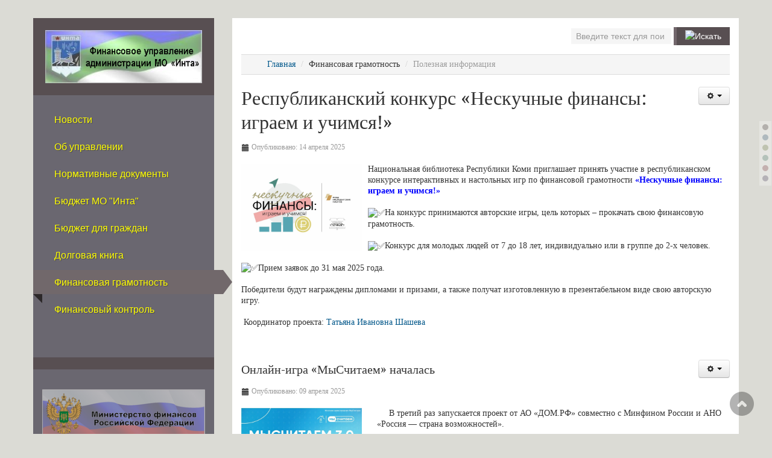

--- FILE ---
content_type: text/html; charset=utf-8
request_url: http://finupr.adminta.ru/index.php/finansovaya-gramotnost/poleznaya-informatsiya?start=25
body_size: 12065
content:
	

<!DOCTYPE html>
<html xmlns="http://www.w3.org/1999/xhtml" xml:lang="ru-ru" lang="ru-ru" dir="ltr">
<head>
    <meta name="viewport" content="width=device-width, initial-scale=1.0">
	
    <base href="http://finupr.adminta.ru/index.php/finansovaya-gramotnost/poleznaya-informatsiya" />
	<meta http-equiv="content-type" content="text/html; charset=utf-8" />
	<meta name="keywords" content="Финансовое управление, бюджет, ассигнования, субсидия, субвенция, муниципальный" />
	<meta name="description" content="Официальный сайт финансового управления администрации МО &quot;Инта&quot;" />
	<meta name="generator" content="Joomla! - Open Source Content Management" />
	<title>Полезная информация</title>
	<link href="/index.php/finansovaya-gramotnost/poleznaya-informatsiya?format=feed&amp;type=rss" rel="alternate" type="application/rss+xml" title="RSS 2.0" />
	<link href="/index.php/finansovaya-gramotnost/poleznaya-informatsiya?format=feed&amp;type=atom" rel="alternate" type="application/atom+xml" title="Atom 1.0" />
	<link href="/templates/it_corporate2/favicon.ico" rel="shortcut icon" type="image/vnd.microsoft.icon" />
	<link href="/media/system/css/modal.css?0f67fa9fe2fbf8c535ba45aa8a0c89b7" rel="stylesheet" type="text/css" />
	<link href="/media/com_attachments/css/attachments_hide.css" rel="stylesheet" type="text/css" />
	<link href="/media/com_attachments/css/attachments_list.css" rel="stylesheet" type="text/css" />
	<link href="http://finupr.adminta.ru/plugins/content/pdf_embed/assets/css/style.css" rel="stylesheet" type="text/css" />
	<link href="/plugins/system/jcemediabox/css/jcemediabox.min.css?0072da39200af2a5f0dbaf1a155242cd" rel="stylesheet" type="text/css" />
	<link href="/media/jui/css/bootstrap.css" rel="stylesheet" type="text/css" />
	<link href="/media/jui/css/bootstrap-responsive.css" rel="stylesheet" type="text/css" />
	<link href="/templates/it_corporate2/css/joomla.css" rel="stylesheet" type="text/css" />
	<link href="/templates/it_corporate2/css/modules.css" rel="stylesheet" type="text/css" />
	<link href="/templates/it_corporate2/css/general.css" rel="stylesheet" type="text/css" />
	<link href="/templates/it_corporate2/css/pages.css" rel="stylesheet" type="text/css" />
	<link href="/templates/it_corporate2/css/responsive.css" rel="stylesheet" type="text/css" />
	<link href="/templates/it_corporate2/html/mod_icemegamenu/css/default_icemegamenu.css" rel="stylesheet" type="text/css" />
	<link href="/templates/it_corporate2/html/mod_icemegamenu/css/default_icemegamenu-reponsive.css" rel="stylesheet" type="text/css" />
	<style type="text/css">
div.mod_search35 input[type="search"]{ width:auto; }
	</style>
	<script type="application/json" class="joomla-script-options new">{"csrf.token":"f89e55588333f878258b5077418a6df9","system.paths":{"root":"","base":""}}</script>
	<script src="/media/system/js/mootools-core.js?0f67fa9fe2fbf8c535ba45aa8a0c89b7" type="text/javascript"></script>
	<script src="/media/system/js/core.js?0f67fa9fe2fbf8c535ba45aa8a0c89b7" type="text/javascript"></script>
	<script src="/media/system/js/mootools-more.js?0f67fa9fe2fbf8c535ba45aa8a0c89b7" type="text/javascript"></script>
	<script src="/media/system/js/modal.js?0f67fa9fe2fbf8c535ba45aa8a0c89b7" type="text/javascript"></script>
	<script src="/media/jui/js/jquery.min.js?0f67fa9fe2fbf8c535ba45aa8a0c89b7" type="text/javascript"></script>
	<script src="/media/jui/js/jquery-migrate.min.js?0f67fa9fe2fbf8c535ba45aa8a0c89b7" type="text/javascript"></script>
	<script src="/media/com_attachments/js/attachments_refresh.js" type="text/javascript"></script>
	<script src="/media/system/js/caption.js?0f67fa9fe2fbf8c535ba45aa8a0c89b7" type="text/javascript"></script>
	<script src="/plugins/system/jcemediabox/js/jcemediabox.min.js?d67233ea942db0e502a9d3ca48545fb9" type="text/javascript"></script>
	<script src="/media/jui/js/bootstrap.min.js?0f67fa9fe2fbf8c535ba45aa8a0c89b7" type="text/javascript"></script>
	<script src="/templates/it_corporate2/js/equal-columns.js" type="text/javascript"></script>
	<!--[if lt IE 9]><script src="/media/system/js/html5fallback.js?0f67fa9fe2fbf8c535ba45aa8a0c89b7" type="text/javascript"></script><![endif]-->
	<script type="text/javascript">

		jQuery(function($) {
			SqueezeBox.initialize({});
			initSqueezeBox();
			$(document).on('subform-row-add', initSqueezeBox);

			function initSqueezeBox(event, container)
			{
				SqueezeBox.assign($(container || document).find('a.modal').get(), {
					parse: 'rel'
				});
			}
		});

		window.jModalClose = function () {
			SqueezeBox.close();
		};

		// Add extra modal close functionality for tinyMCE-based editors
		document.onreadystatechange = function () {
			if (document.readyState == 'interactive' && typeof tinyMCE != 'undefined' && tinyMCE)
			{
				if (typeof window.jModalClose_no_tinyMCE === 'undefined')
				{
					window.jModalClose_no_tinyMCE = typeof(jModalClose) == 'function'  ?  jModalClose  :  false;

					jModalClose = function () {
						if (window.jModalClose_no_tinyMCE) window.jModalClose_no_tinyMCE.apply(this, arguments);
						tinyMCE.activeEditor.windowManager.close();
					};
				}

				if (typeof window.SqueezeBoxClose_no_tinyMCE === 'undefined')
				{
					if (typeof(SqueezeBox) == 'undefined')  SqueezeBox = {};
					window.SqueezeBoxClose_no_tinyMCE = typeof(SqueezeBox.close) == 'function'  ?  SqueezeBox.close  :  false;

					SqueezeBox.close = function () {
						if (window.SqueezeBoxClose_no_tinyMCE)  window.SqueezeBoxClose_no_tinyMCE.apply(this, arguments);
						tinyMCE.activeEditor.windowManager.close();
					};
				}
			}
		};
		jQuery(window).on('load',  function() {
				new JCaption('img.caption');
			});jQuery(function($) {
			 $('.hasTip').each(function() {
				var title = $(this).attr('title');
				if (title) {
					var parts = title.split('::', 2);
					var mtelement = document.id(this);
					mtelement.store('tip:title', parts[0]);
					mtelement.store('tip:text', parts[1]);
				}
			});
			var JTooltips = new Tips($('.hasTip').get(), {"maxTitleChars": 50,"fixed": false});
		});jQuery(document).ready(function(){WfMediabox.init({"base":"\/","theme":"standard","width":"","height":"","lightbox":0,"shadowbox":0,"icons":1,"overlay":1,"overlay_opacity":0,"overlay_color":"","transition_speed":300,"close":2,"scrolling":"fixed","labels":{"close":"Close","next":"Next","previous":"Previous","cancel":"Cancel","numbers":"{{numbers}}","numbers_count":"{{current}} of {{total}}","download":"Download"}});});
    $(document).ready(function(){ 
			
			$(window).scroll(function(){
				if ($(this).scrollTop() > 100) {
					$('.scrollup').fadeIn();
				} else {
					$('.scrollup').fadeOut();
				}
			}); 
			
			$('.scrollup').click(function(){
				$("html, body").animate({ scrollTop: 0 }, 600);
				return false;
			});
 
		});

	</script>

    

      
<style type="text/css" media="screen">

		

</style>

<!-- Google Fonts -->
<link href='http://fonts.googleapis.com/css?family=Droid+Serif' rel='stylesheet' type='text/css'>


<link id="stylesheet" rel="stylesheet" type="text/css" href="/templates/it_corporate2/css/styles/style1.css" />

<!-- Template Styles -->
<link id="stylesheet" rel="stylesheet" type="text/css" href="/templates/it_corporate2/css/styles/style1_responsive.css" />

<!--[if lte IE 8]>
<link rel="stylesheet" type="text/css" href="/templates/it_corporate2/css/ie8.css" />
<![endif]-->

<!--[if lte IE 9]>
<style type="text/css" media="screen">

</style>	
<![endif]-->


<!--[if lt IE 9]>
    <script src="/media/jui/js/html5.js"></script>
<![endif]-->

</head>

<body class="">



<ul id="ice-switcher">  
<li class= "style1"><a href="/templates/it_corporate2/css/styles/style-switcher.php?templatestyle=style1"><span>Style 1</span></a></li>  
<li class= "style2"><a href="/templates/it_corporate2/css/styles/style-switcher.php?templatestyle=style2"><span>Style 2</span></a></li> 
<li class= "style3"><a href="/templates/it_corporate2/css/styles/style-switcher.php?templatestyle=style3"><span>Style 3</span></a></li> 
<li class= "style4"><a href="/templates/it_corporate2/css/styles/style-switcher.php?templatestyle=style4"><span>Style 4</span></a></li> 
<li class= "style5"><a href="/templates/it_corporate2/css/styles/style-switcher.php?templatestyle=style5"><span>Style 5</span></a></li>  
<li class= "style6"><a href="/templates/it_corporate2/css/styles/style-switcher.php?templatestyle=style6"><span>Style 6</span></a></li>  
</ul> 

<div class="container">

            
    <!-- sidebar -->
    <aside id="sidebar" class="columns clearfix">
        
        <div id="logo">	
            <p><a href="/"><img src="http://finupr.adminta.ru/images/b004_new.png" alt="Финансовое управление администрации МО "Инта"" /></a></p>
        </div>
        
        
        
        <div class="sidebar_module sidebar_module_ "><div class="icemegamenu"><div class="ice-megamenu-toggle"><a data-toggle="collapse" data-target=".nav-collapse" href="#">Menu</a></div><div class="nav-collapse icemegamenu collapse"><ul id="icemegamenu" class="meganizr mzr-slide mzr-responsive"><li id="iceMenu_435" class="iceMenuLiLevel_1"><a href="http://finupr.adminta.ru/" class=" iceMenuTitle"><span class="icemega_title icemega_nosubtitle">Новости</span></a></li><li id="iceMenu_551" class="iceMenuLiLevel_1 mzr-drop parent"><a class=" iceMenuTitle"><span class="icemega_title icemega_nosubtitle">Об управлении</span></a><ul class="icesubMenu icemodules sub_level_1" style="width:280px"><li><div style="float:left;width:280px" class="iceCols"><ul><li id="iceMenu_561" class="iceMenuLiLevel_2"><a href="/index.php/ob-upravlenii/obshchaya-informatsiya" class=" iceMenuTitle"><span class="icemega_title icemega_nosubtitle">Общая информация</span></a></li><li id="iceMenu_562" class="iceMenuLiLevel_2"><a href="/index.php/ob-upravlenii/kontaktnaya-informatsiya" class=" iceMenuTitle"><span class="icemega_title icemega_nosubtitle">Контактная информация</span></a></li><li id="iceMenu_563" class="iceMenuLiLevel_2"><a href="/index.php/ob-upravlenii/okhrana-truda" class=" iceMenuTitle"><span class="icemega_title icemega_nosubtitle">Охрана труда</span></a></li><li id="iceMenu_565" class="iceMenuLiLevel_2"><a href="/index.php/ob-upravlenii/informatsionnye-sistemy" class=" iceMenuTitle"><span class="icemega_title icemega_nosubtitle">Информационные системы</span></a></li></ul></div></li></ul></li><li id="iceMenu_552" class="iceMenuLiLevel_1 mzr-drop parent"><a class=" iceMenuTitle"><span class="icemega_title icemega_nosubtitle">Нормативные документы</span></a><ul class="icesubMenu icemodules sub_level_1" style="width:280px"><li><div style="float:left;width:280px" class="iceCols"><ul><li id="iceMenu_566" class="iceMenuLiLevel_2"><a href="/index.php/normativnye-dokumenty/organizatsiya-byudzhetnogo-protsessa" class=" iceMenuTitle"><span class="icemega_title icemega_nosubtitle">Организация бюджетного процесса</span></a></li><li id="iceMenu_567" class="iceMenuLiLevel_2"><a href="/index.php/normativnye-dokumenty/kaznachejskoe-ispolenie" class=" iceMenuTitle"><span class="icemega_title icemega_nosubtitle">Казначейское исполение</span></a></li><li id="iceMenu_623" class="iceMenuLiLevel_2"><a href="/index.php/normativnye-dokumenty/zakupki-po-44-fz" class=" iceMenuTitle"><span class="icemega_title icemega_nosubtitle">Организация закупок</span></a></li></ul></div></li></ul></li><li id="iceMenu_553" class="iceMenuLiLevel_1 mzr-drop parent"><a class=" iceMenuTitle"><span class="icemega_title icemega_nosubtitle">Бюджет МО "Инта"</span></a><ul class="icesubMenu icemodules sub_level_1" style="width:280px"><li><div style="float:left;width:280px" class="iceCols"><ul><li id="iceMenu_570" class="iceMenuLiLevel_2"><a href="/index.php/byudzhet-mogo-inta/proekt-byudzheta" class=" iceMenuTitle"><span class="icemega_title icemega_nosubtitle">Проект бюджета</span></a></li><li id="iceMenu_571" class="iceMenuLiLevel_2"><a href="/index.php/byudzhet-mogo-inta/utrverzhdennyj-byudzhet" class=" iceMenuTitle"><span class="icemega_title icemega_nosubtitle">Утвержденный бюджет</span></a></li><li id="iceMenu_572" class="iceMenuLiLevel_2"><a href="/index.php/byudzhet-mogo-inta/ispolnenie-byudzheta" class=" iceMenuTitle"><span class="icemega_title icemega_nosubtitle">Исполнение бюджета</span></a></li><li id="iceMenu_573" class="iceMenuLiLevel_2"><a href="/index.php/byudzhet-mogo-inta/godovoj-otchet-ob-ispolnenii-byudzheta" class=" iceMenuTitle"><span class="icemega_title icemega_nosubtitle">Годовой отчет об исполнении бюджета</span></a></li><li id="iceMenu_574" class="iceMenuLiLevel_2"><a href="/index.php/byudzhet-mogo-inta/reestr-raskhodnykh-obyazatelstv" class=" iceMenuTitle"><span class="icemega_title icemega_nosubtitle">Реестр расходных обязательств</span></a></li><li id="iceMenu_599" class="iceMenuLiLevel_2"><a href="/index.php/byudzhet-mogo-inta/ozdorovlenie-munitsipalnykh-finansov-optimizatsiya-raskhodov" class=" iceMenuTitle"><span class="icemega_title icemega_nosubtitle">Оздоровление муниципальных финансов (оптимизация расходов)</span></a></li><li id="iceMenu_600" class="iceMenuLiLevel_2"><a href="/index.php/byudzhet-mogo-inta/monitoring-kachestva-finansovogo-menedzhmenta" class=" iceMenuTitle"><span class="icemega_title icemega_nosubtitle">Мониторинг качества финансового менеджмента</span></a></li></ul></div></li></ul></li><li id="iceMenu_569" class="iceMenuLiLevel_1 mzr-drop parent"><a class=" iceMenuTitle"><span class="icemega_title icemega_nosubtitle">Бюджет для граждан</span></a><ul class="icesubMenu icemodules sub_level_1" style="width:280px"><li><div style="float:left;width:280px" class="iceCols"><ul><li id="iceMenu_624" class="iceMenuLiLevel_2"><a href="/index.php/byudzhet-dlya-grazhdan/byudzhet-dlya-grazhdan-na-osnove-proekta-byudzheta" class=" iceMenuTitle"><span class="icemega_title icemega_nosubtitle">На основе проекта бюджета</span></a></li><li id="iceMenu_625" class="iceMenuLiLevel_2"><a href="/index.php/byudzhet-dlya-grazhdan/na-osnove-resheniya-soveta-o-byudzhete" class=" iceMenuTitle"><span class="icemega_title icemega_nosubtitle">На основе Решения Совета о бюджете</span></a></li><li id="iceMenu_643" class="iceMenuLiLevel_2"><a href="/index.php/byudzhet-dlya-grazhdan/na-osnove-proekta-otcheta-ob-ispolnenii-byudzheta" class=" iceMenuTitle"><span class="icemega_title icemega_nosubtitle">На основе проекта отчета об исполнении бюджета</span></a></li><li id="iceMenu_626" class="iceMenuLiLevel_2"><a href="/index.php/byudzhet-dlya-grazhdan/na-osnove-otcheta-ob-ispolnenii-byudzheta" class=" iceMenuTitle"><span class="icemega_title icemega_nosubtitle">На основе отчета об исполнении бюджета</span></a></li><li id="iceMenu_627" class="iceMenuLiLevel_2"><a href="/index.php/byudzhet-dlya-grazhdan/dopolnitelnye-svedeniya" class=" iceMenuTitle"><span class="icemega_title icemega_nosubtitle">Дополнительные сведения</span></a></li></ul></div></li></ul></li><li id="iceMenu_555" class="iceMenuLiLevel_1"><a href="/index.php/dolgovaya-kniga" class=" iceMenuTitle"><span class="icemega_title icemega_nosubtitle">Долговая книга</span></a></li><li id="iceMenu_556" class="iceMenuLiLevel_1 mzr-drop parent active"><a class="icemega_active iceMenuTitle"><span class="icemega_title icemega_nosubtitle">Финансовая грамотность</span></a><ul class="icesubMenu icemodules sub_level_1" style="width:280px"><li><div style="float:left;width:280px" class="iceCols"><ul><li id="iceMenu_636" class="iceMenuLiLevel_2"><a href="/index.php/finansovaya-gramotnost/normativnye-dokumenty" class=" iceMenuTitle"><span class="icemega_title icemega_nosubtitle">Нормативные документы</span></a></li><li id="iceMenu_578" class="iceMenuLiLevel_2"><a href="/index.php/finansovaya-gramotnost/obzor-deyatelnosti" class=" iceMenuTitle"><span class="icemega_title icemega_nosubtitle">Обзор деятельности</span></a></li><li id="iceMenu_577" class="iceMenuLiLevel_2 active"><a href="/index.php/finansovaya-gramotnost/poleznaya-informatsiya" class=" iceMenuTitle"><span class="icemega_title icemega_nosubtitle">Полезная информация</span></a></li></ul></div></li></ul></li><li id="iceMenu_554" class="iceMenuLiLevel_1 mzr-drop parent"><a class=" iceMenuTitle"><span class="icemega_title icemega_nosubtitle">Финансовый контроль</span></a><ul class="icesubMenu icemodules sub_level_1" style="width:280px"><li><div style="float:left;width:280px" class="iceCols"><ul><li id="iceMenu_568" class="iceMenuLiLevel_2"><a href="/index.php/munitsipalnyj-finansovyj-kontrol/finansovyj-kontrol" class=" iceMenuTitle"><span class="icemega_title icemega_nosubtitle">Нормативные документы</span></a></li><li id="iceMenu_575" class="iceMenuLiLevel_2"><a href="/index.php/munitsipalnyj-finansovyj-kontrol/plan-kontrolno-revizionnoj-raboty" class=" iceMenuTitle"><span class="icemega_title icemega_nosubtitle">План контрольно-ревизионной работы </span></a></li><li id="iceMenu_576" class="iceMenuLiLevel_2"><a href="/index.php/munitsipalnyj-finansovyj-kontrol/informatsiya-po-provedennym-reviziyam-i-proverkam" class=" iceMenuTitle"><span class="icemega_title icemega_nosubtitle">Информация по проведенным ревизиям и проверкам</span></a></li></ul></div></li></ul></li></ul></div></div></div><div class="sidebar_module sidebar_module_ ">

<div class="custom"  >
	<p>&nbsp;<a href="http://minfin.ru" target="_blank" rel="noopener"><img src="/images/banners/b001.png" alt="b001" /></a></p>
<p><a href="http://www.roskazna.ru/" target="_blank" rel="noopener"><img src="/images/banners/b002.png" alt="b002" /></a></p>
<p><a href="http://minfin.rkomi.ru/" target="_blank" rel="noopener"><img src="/images/banners/m001.png" alt="m001" /></a></p>
<p><a href="http://komi.roskazna.ru/" target="_blank" rel="noopener"><img src="/images/banners/k002.png" alt="k002" /></a></p>
<p><a href="https://xn--80afmshcb2bdox6g.xn--p1ai/" target="_blank" rel="noopener"><img src="/images/banners/HochuMoguZnayu.png" alt="HochuMoguZnayu" width="300" height="128" /></a></p>
<p>&nbsp;<a href="https://fincult.info/" target="_blank" rel="noopener"><img style="border: 1px solid #000000;" src="/images/banners/finkultura.jpg" alt="finkultura" width="300" height="111" /></a></p>
<p><a href="https://xn--80apaohbc3aw9e.xn--p1ai/" target="_blank" rel="noopener"><img style="border: 1px solid #000000;" src="/images/banners/moifinansy.jpg" alt="moifinansy" width="300" height="111" /></a></p>
<p><a href="https://xn--80apaohbc3aw9e.xn--p1ai/project/stop-moshennik/" target="_blank" rel="noopener"><img style="float: left;" src="/images/banners/1280x720-28.png" alt="1280x720 28" width="300" height="169" /></a></p></div>
</div><div class="sidebar_module sidebar_module_style2 "><h3 class="sidebar_module_heading">Кто на сайте </h3>
			<p>Сейчас на сайте 79&#160;гостей и нет пользователей</p>

</div>
            
    </aside><!-- sidebar -->
    
    
    <!-- content -->
    <section id="content" class="columns">
    
    	<div class="inside">
        
			            <div id="search">
            <div class="search mod_search35">
	<form action="/index.php/finansovaya-gramotnost/poleznaya-informatsiya" method="post" class="form-inline" role="search">
		<label for="mod-search-searchword35" class="element-invisible">Искать...</label> <input name="searchword" id="mod-search-searchword35" maxlength="200"  class="inputbox search-query input-medium" type="search" size="50" placeholder="Введите текст для поиска..." /> <input type="image" alt="Искать" class="button" src="/" onclick="this.form.searchword.focus();"/>		<input type="hidden" name="task" value="search" />
		<input type="hidden" name="option" value="com_search" />
		<input type="hidden" name="Itemid" value="577" />
	</form>
</div>

            </div>
                        
                    	
            <div aria-label="Breadcrumbs" role="navigation">
	<ul itemscope itemtype="https://schema.org/BreadcrumbList" class="breadcrumb">
					<li class="active">
				<span class="divider icon-location"></span>
			</li>
		
						<li itemprop="itemListElement" itemscope itemtype="https://schema.org/ListItem">
											<a itemprop="item" href="/index.php" class="pathway"><span itemprop="name">Главная</span></a>
					
											<span class="divider">
							/						</span>
										<meta itemprop="position" content="1">
				</li>
							<li itemprop="itemListElement" itemscope itemtype="https://schema.org/ListItem">
											<span itemprop="name">
							Финансовая грамотность						</span>
					
											<span class="divider">
							/						</span>
										<meta itemprop="position" content="2">
				</li>
							<li itemprop="itemListElement" itemscope itemtype="https://schema.org/ListItem" class="active">
					<span itemprop="name">
						Полезная информация					</span>
					<meta itemprop="position" content="3">
				</li>
				</ul>
</div>

        
			            
                        
                        
                         
                        
            <div id="system-message-container">
	</div>

            <div class="blog">
						<div class="items-leading">
				<div class="leading leading-0">
			
		<div class="btn-group pull-right"> <a class="btn dropdown-toggle" data-toggle="dropdown" href="#"> <i class="icon-cog"></i> <span class="caret"></span> </a>
		<ul class="dropdown-menu">
						<li class="print-icon"> <a href="/index.php/finansovaya-gramotnost/poleznaya-informatsiya/815-respublikanskij-konkurs-neskuchnye-finansy-igraem-i-uchimsya?tmpl=component&amp;print=1&amp;layout=default" title="Распечатать материал < Республиканский конкурс «Нескучные финансы: играем и учимся!» >" onclick="window.open(this.href,'win2','status=no,toolbar=no,scrollbars=yes,titlebar=no,menubar=no,resizable=yes,width=640,height=480,directories=no,location=no'); return false;" rel="nofollow">			<span class="icon-print" aria-hidden="true"></span>
		Печать	</a> </li>
									<li class="email-icon"> <a href="/index.php/component/mailto/?tmpl=component&amp;template=it_corporate2&amp;link=3bf8fb391746a845c4795fe587d54335fef8f050" title="Отправить ссылку другу" onclick="window.open(this.href,'win2','width=400,height=450,menubar=yes,resizable=yes'); return false;" rel="nofollow">			<span class="icon-envelope" aria-hidden="true"></span>
		E-mail	</a> </li>
								</ul>
	</div>
			<div class="page-header">
				<h2>
						Республиканский конкурс «Нескучные финансы: играем и учимся!»					</h2>
				
		
	</div>
	
					<div class="article-info muted">
			<dl class="article-info">
			<dt class="article-info-term">Информация о материале</dt>

			   
			
						
							<dd>
					<div class="published">
						<i class="icon-calendar"></i> Опубликовано: 14 апреля 2025					</div>
				</dd>
			
											
										</dl>
		</div>
	
			
		<div class="wall_text">
<div id="wpt-180341577_6381" class="wall_post_cont _wall_post_cont">
<div class="PostContentContainer__root PostContentContainer">
<div class="vkui__root">
<div class="PostContentContainer__contentContainer--5A38V">
<div class="vkuiDiv__host vkuiRootComponent__host">
<div class="vkuiDiv__host vkuiRootComponent__host">
<div class="vkitShowMoreText__root--LV9sx vkitShowMoreText__rootInline--X9LTw vkitShowMoreText__rootExpanded--ZnfKR vkitShowMoreText__rootHasAfter--Tqj5Z" data-testid="showmoretext">
<div class="vkitTextClamp__root--23kcq vkuiInternalShowMoreTextTextClamp vkitShowMoreText__in--U3wEn" data-testid="showmoretext-in-expanded">
<div class="vkitShowMoreText__text--ULCyL"><img style="margin-right: 10px; float: left;" src="/images/images/neckuchiefinansi.jpg" alt="neckuchiefinansi" width="200" height="145" />Национальная библиотека Республики Коми приглашает принять участие в республиканском конкурсе интерактивных и настольных игр по финансовой грамотности <span style="color: #0000ff;"><strong><a style="color: #0000ff;" href="https://vk.com/wall-154627194_1555" target="_blank" rel="noopener">«Нескучные финансы: играем и учимся!»</a></strong></span>
<div class="vkitPostText__zeroWidth--eceMu vkitSpacing__root--0aTQA">&nbsp;</div>
<img class="emoji" src="https://vk.com/emoji/e/e29c85.png" alt="✅" />На конкурс принимаются авторские игры, цель которых – прокачать свою финансовую грамотность.
<div class="vkitPostText__zeroWidth--eceMu vkitSpacing__root--0aTQA">&nbsp;</div>
<img class="emoji" src="https://vk.com/emoji/e/e29c85.png" alt="✅" />Конкурс для молодых людей от 7 до 18 лет, индивидуально или в группе до 2-х человек.
<div class="vkitPostText__zeroWidth--eceMu vkitSpacing__root--0aTQA">&nbsp;</div>
<img class="emoji" src="https://vk.com/emoji/e/e29c85.png" alt="✅" />Прием заявок до 31 мая 2025 года.
<div class="vkitPostText__zeroWidth--eceMu vkitSpacing__root--0aTQA">&nbsp;</div>
Победители будут награждены дипломами и призами, а также получат изготовленную в презентабельном виде свою авторскую игру.
<div class="vkitPostText__zeroWidth--eceMu vkitSpacing__root--0aTQA">&nbsp;</div>
&nbsp;Координатор проекта: <a class="vkitLink__link--WXYoI vkitLink__withIconInChildren--MOP1u vkuiInternalTappable vkuiLink__host vkuiLink__withUnderline vkuiTappable__host vkuiTappable__hasPointerNone vkuiClickable__host vkuiClickable__realClickable vkuistyles__-focus-visible vkuiRootComponent__host" href="https://vk.com/id95501649" target="_blank" rel="noopener" data-testid="post-text-mention">Татьяна Ивановна Шашева</a></div>
</div>
</div>
<div class="vkitSpacing__root--0aTQA">&nbsp;</div>
</div>
<div class="vkuiDiv__host vkuiRootComponent__host">&nbsp;</div>
</div>
</div>
</div>
</div>
</div>
</div> <div class="attachmentsContainer">

<div class="attachmentsList" id="attachmentsList_com_content_article_815"></div>

</div>
	
	
		</div>
		<div class="clearfix"></div>
					</div><!-- end items-leading -->
	<div class="clearfix"></div>
							<div class="items-row cols-1 row-0 row-fluid">
					<div class="span12">
				<div class="item column-1">
					
		<div class="btn-group pull-right"> <a class="btn dropdown-toggle" data-toggle="dropdown" href="#"> <i class="icon-cog"></i> <span class="caret"></span> </a>
		<ul class="dropdown-menu">
						<li class="print-icon"> <a href="/index.php/finansovaya-gramotnost/poleznaya-informatsiya/814-onlajn-igra-myschitaem-nachalas?tmpl=component&amp;print=1&amp;layout=default" title="Распечатать материал < Онлайн-игра «МыСчитаем» началась >" onclick="window.open(this.href,'win2','status=no,toolbar=no,scrollbars=yes,titlebar=no,menubar=no,resizable=yes,width=640,height=480,directories=no,location=no'); return false;" rel="nofollow">			<span class="icon-print" aria-hidden="true"></span>
		Печать	</a> </li>
									<li class="email-icon"> <a href="/index.php/component/mailto/?tmpl=component&amp;template=it_corporate2&amp;link=013442b9368648940593ac0496c5c8c94976ac5d" title="Отправить ссылку другу" onclick="window.open(this.href,'win2','width=400,height=450,menubar=yes,resizable=yes'); return false;" rel="nofollow">			<span class="icon-envelope" aria-hidden="true"></span>
		E-mail	</a> </li>
								</ul>
	</div>
			<div class="page-header">
				<h2>
						Онлайн-игра «МыСчитаем» началась					</h2>
				
		
	</div>
	
					<div class="article-info muted">
			<dl class="article-info">
			<dt class="article-info-term">Информация о материале</dt>

			   
			
						
							<dd>
					<div class="published">
						<i class="icon-calendar"></i> Опубликовано: 09 апреля 2025					</div>
				</dd>
			
											
										</dl>
		</div>
	
			
		<p><img style="margin-right: 10px; float: left;" src="/images/images/mischitaem_start.jpg" alt="mischitaem start" width="200" height="200" />&nbsp;&nbsp;&nbsp;&nbsp; В третий раз запускается проект от АО «ДОМ.РФ» совместно с Минфином России и АНО «Россия — страна возможностей».<br /> <br />&nbsp;&nbsp;&nbsp;&nbsp; В течение 2025 года пройдет три сезона онлайн-игры. <br /> <br />&nbsp; &nbsp;&nbsp; Первый сезон уже начался и продлится до 4 мая. <br />&nbsp;&nbsp;&nbsp;&nbsp; В апреле игроки разберут, как достичь финансовой цели, и познакомятся с главными финансовыми инструментами и понятиями. <br /> <br />Второй сезон пройдет в августе, а третий – в октябре. В любой момент можно присоединиться к игре. <br /> <br />Длительность одного сезона – месяц. Игра открыта для прохождения до 30 ноября 2025 года. <br /> <br />Участников онлайн-игры ждут: <br /> <br />Сертификаты на покупку техники 💻 <br />Сертификаты на маркетплейсы 🛍 <br />Призы от партнеров и организаторов 🤝 <br />А главного победителя ждет невероятный приз — ЧАСТНЫЙ ДОМ в собственность! 🏡 <br /> <br />Переходите в приложение <span style="color: #0000ff;"><strong><a style="color: #0000ff;" href="https://vk.com/app51845088" target="_blank" rel="noopener">«МыСчитаем»</a></strong></span>, вас уже ждет вводный урок и тест по финансовой грамотности✅</p> <div class="attachmentsContainer">

<div class="attachmentsList" id="attachmentsList_com_content_article_814"></div>

</div>
	
	
				</div><!-- end item -->
							</div><!-- end spann -->
						
		</div><!-- end row -->
							<div class="items-row cols-1 row-1 row-fluid">
					<div class="span12">
				<div class="item column-1">
					
		<div class="btn-group pull-right"> <a class="btn dropdown-toggle" data-toggle="dropdown" href="#"> <i class="icon-cog"></i> <span class="caret"></span> </a>
		<ul class="dropdown-menu">
						<li class="print-icon"> <a href="/index.php/finansovaya-gramotnost/poleznaya-informatsiya/811-monetnaya-nedelya-v-komi-vremya-razbit-kopilki?tmpl=component&amp;print=1&amp;layout=default" title="Распечатать материал < Монетная неделя в Коми — время разбить копилки >" onclick="window.open(this.href,'win2','status=no,toolbar=no,scrollbars=yes,titlebar=no,menubar=no,resizable=yes,width=640,height=480,directories=no,location=no'); return false;" rel="nofollow">			<span class="icon-print" aria-hidden="true"></span>
		Печать	</a> </li>
									<li class="email-icon"> <a href="/index.php/component/mailto/?tmpl=component&amp;template=it_corporate2&amp;link=4c34475f5ad638af70cdff8e5e4dd031879cb3ef" title="Отправить ссылку другу" onclick="window.open(this.href,'win2','width=400,height=450,menubar=yes,resizable=yes'); return false;" rel="nofollow">			<span class="icon-envelope" aria-hidden="true"></span>
		E-mail	</a> </li>
								</ul>
	</div>
			<div class="page-header">
				<h2>
						Монетная неделя в Коми — время разбить копилки					</h2>
				
		
	</div>
	
					<div class="article-info muted">
			<dl class="article-info">
			<dt class="article-info-term">Информация о материале</dt>

			   
			
						
							<dd>
					<div class="published">
						<i class="icon-calendar"></i> Опубликовано: 07 апреля 2025					</div>
				</dd>
			
											
										</dl>
		</div>
	
			
		<p><img style="margin-right: 10px; float: left;" src="/images/images/monetnaja_nedelja.jpg" alt="monetnaja nedelja" width="200" height="200" />С 7 по 19 апреля несите скопившуюся мелочь в банки и сетевые магазины. <br /> <br />- Обменяйте монеты на купюры или зачислите на счет — без комиссии! <br />- Принимаются все монеты с 1997 года. <br />- Новинка: обменять монеты на банкноты можно не только в банках, но и в сетевых магазинах. <br /> <br />Полный список точек приема — на монетнаянеделя.рф <br /> <br />&nbsp;&nbsp;&nbsp;&nbsp; Как подготовиться? <br />1. Рассортируйте монеты по номиналам (так быстрее пройдет обмен). <br />2. В банк возьмите паспорт (надо будет заполнить заявление). <br />3. Изучите условия акции в выбранной точке. <br /> <br />☝🏻 Почему это важно? <br />Монеты в копилках не работают ни на вас, ни на экономику. Каждая сданная копейка экономит бюджет на чеканку новых и обеспечивает бизнес необходимой разменной монетой. <br /> <br />Осенью 2024 года в «Монетную неделю» жители Коми собрали 285 тысяч монет — давайте побьем рекорд! <br /> <br />P.S. Проверьте карманы зимних курток — вдруг там завалялась пара сотен в монетах?</p>
<p><em>Информация Пресс-службы Отделения Банка России по Республике Коми</em></p> <div class="attachmentsContainer">

<div class="attachmentsList" id="attachmentsList_com_content_article_811"></div>

</div>
	
	
				</div><!-- end item -->
							</div><!-- end spann -->
						
		</div><!-- end row -->
							<div class="items-row cols-1 row-2 row-fluid">
					<div class="span12">
				<div class="item column-1">
					
		<div class="btn-group pull-right"> <a class="btn dropdown-toggle" data-toggle="dropdown" href="#"> <i class="icon-cog"></i> <span class="caret"></span> </a>
		<ul class="dropdown-menu">
						<li class="print-icon"> <a href="/index.php/finansovaya-gramotnost/poleznaya-informatsiya/810-zhiteli-respubliki-smogut-stat-uchastnikami-novogo-sezona-ezhegodnoj-onlajn-igry-po-fingramotnosti-my-schitaem?tmpl=component&amp;print=1&amp;layout=default" title="Распечатать материал < Жители республики смогут стать участниками нового сезона ежегодной онлайн-игры по финграмотности «Мы считаем» >" onclick="window.open(this.href,'win2','status=no,toolbar=no,scrollbars=yes,titlebar=no,menubar=no,resizable=yes,width=640,height=480,directories=no,location=no'); return false;" rel="nofollow">			<span class="icon-print" aria-hidden="true"></span>
		Печать	</a> </li>
									<li class="email-icon"> <a href="/index.php/component/mailto/?tmpl=component&amp;template=it_corporate2&amp;link=098af18e4b30830710290083334114743455fe92" title="Отправить ссылку другу" onclick="window.open(this.href,'win2','width=400,height=450,menubar=yes,resizable=yes'); return false;" rel="nofollow">			<span class="icon-envelope" aria-hidden="true"></span>
		E-mail	</a> </li>
								</ul>
	</div>
			<div class="page-header">
				<h2>
						Жители республики смогут стать участниками нового сезона ежегодной онлайн-игры по финграмотности «Мы считаем»					</h2>
				
		
	</div>
	
					<div class="article-info muted">
			<dl class="article-info">
			<dt class="article-info-term">Информация о материале</dt>

			   
			
						
							<dd>
					<div class="published">
						<i class="icon-calendar"></i> Опубликовано: 07 апреля 2025					</div>
				</dd>
			
											
										</dl>
		</div>
	
			
		<p><img style="margin-right: 10px; float: left;" src="/images/images/mischitaem.jpg" alt="mischitaem" width="200" height="200" />&nbsp;&nbsp;&nbsp;&nbsp; В течение года пройдут три этапа ежегодной онлайн-игры по финграмотности «Мы считаем», каждый из которых посвящён отдельному блоку знаний, необходимых для повышения финансовой грамотности. Главный приз для победителя — частный дом в собственность. Ожидается, что в проекте примут участие свыше 200 тысяч человек. Обновлённую версию проекта «Мы Считаем» запустили Минфин России, ДОМ.РФ и проект «Другое Дело» президентской платформы «Россия — страна возможностей».</p>
<p>&nbsp;&nbsp;&nbsp;&nbsp; Как сообщают организаторы, в этом году с игроками будут работать эксперты из разных сфер — финансов, психологии, недвижимости и инвестиций. Они будут вести дополнительные уроки и давать бонусные материалы — чек-листы, шаблоны и инструкции, которые можно будет получить по итогам прохождения каждого модуля.</p>
<p>&nbsp;&nbsp;&nbsp;&nbsp; Помимо постановки и достижения финансовых целей, участники первого сезона освоят создание финансового плана, формирование накоплений, управление доходной и расходной частями бюджета, поиск дополнительных источников дохода и защиту от мошенничества. Каждый сезон включает три-четыре обучающих модуля с уроками, заданиями и тестами. Материалы доступны как во время игры, так и после её завершения.</p>
<p>Присоединиться к игре можно, перейдя <a href="https://спроси.дом.рф/мысчитаем3.0/?utm_source=vkontakte&amp;clckid=34e648a7" target="_blank" rel="noopener"><span style="color: #0000ff;"><strong>по ссылке</strong></span></a>. <br /> <br /><br /></p> <div class="attachmentsContainer">

<div class="attachmentsList" id="attachmentsList_com_content_article_810"></div>

</div>
	
	
				</div><!-- end item -->
							</div><!-- end spann -->
						
		</div><!-- end row -->
							<div class="items-row cols-1 row-3 row-fluid">
					<div class="span12">
				<div class="item column-1">
					
		<div class="btn-group pull-right"> <a class="btn dropdown-toggle" data-toggle="dropdown" href="#"> <i class="icon-cog"></i> <span class="caret"></span> </a>
		<ul class="dropdown-menu">
						<li class="print-icon"> <a href="/index.php/finansovaya-gramotnost/poleznaya-informatsiya/809-priglashaem-prinyat-uchastie-v-4-etape-vserossijskoj-prosvetitelskoj-estafete-moi-finansy?tmpl=component&amp;print=1&amp;layout=default" title="Распечатать материал < Приглашаем принять участие в 4 этапе Всероссийской просветительской эстафеты «Мои  финансы» >" onclick="window.open(this.href,'win2','status=no,toolbar=no,scrollbars=yes,titlebar=no,menubar=no,resizable=yes,width=640,height=480,directories=no,location=no'); return false;" rel="nofollow">			<span class="icon-print" aria-hidden="true"></span>
		Печать	</a> </li>
									<li class="email-icon"> <a href="/index.php/component/mailto/?tmpl=component&amp;template=it_corporate2&amp;link=6d8404572ca6413f8cc8ab03c9d9c91ce3e5abc3" title="Отправить ссылку другу" onclick="window.open(this.href,'win2','width=400,height=450,menubar=yes,resizable=yes'); return false;" rel="nofollow">			<span class="icon-envelope" aria-hidden="true"></span>
		E-mail	</a> </li>
								</ul>
	</div>
			<div class="page-header">
				<h2>
						Приглашаем принять участие в 4 этапе Всероссийской просветительской эстафеты «Мои  финансы»					</h2>
				
		
	</div>
	
					<div class="article-info muted">
			<dl class="article-info">
			<dt class="article-info-term">Информация о материале</dt>

			   
			
						
							<dd>
					<div class="published">
						<i class="icon-calendar"></i> Опубликовано: 02 апреля 2025					</div>
				</dd>
			
											
										</dl>
		</div>
	
			
		<p><img style="margin-right: 10px; float: left;" src="/images/images/moi_finansi.jpg" alt="moi finansi" width="200" height="113" />Министерство финансов Республики Коми сообщает о проведении с 6 марта по 15 мая 2025 года четвертого этапа Всероссийской просветительской эстафеты «Мои &nbsp;финансы».</p>
<p>Всероссийские просветительские эстафеты «Мои &nbsp;финансы» впервые были проведены в 2024 году. С апреля по декабрь 2024 года по всей стране было проведено 151&nbsp;880 мероприятий. Главная цель этой акции - &nbsp;расширить охват населения информационно-просветительскими мероприятиями под эгидой ведомственного проекта Минфина России «Новая финансовая культура (МоиФинансы: просто о сложном)» с акцентом на взрослых граждан.</p>
<p>Четвертый этап «Сберегай и умножай» направлен на школьников, студентов, взрослое экономически активное население, пенсионеров и предпенсионеров.</p>
<p>Тематическое наполнение этапа сформулировано так, чтобы участники познакомились с безопасными инструментами для формирования долгосрочных накоплений.</p>
<p>IV этап «Сберегай и умножай» 06 марта – 23 мая 2025 года.</p>
<p>Подробнее об этапе можно ознакомиться на сайте <strong><span style="color: #0000ff;"><a style="color: #0000ff;" href="https://моифинансы.рф/estafeta/sberegaj-i-priumnozhaj/" target="_blank" rel="noopener">Мои финансы.рф</a></span></strong></p>
<p>Участвуйте в эстафете «Мои финансы!».</p> <div class="attachmentsContainer">

<div class="attachmentsList" id="attachmentsList_com_content_article_809"></div>

</div>
	
	
				</div><!-- end item -->
							</div><!-- end spann -->
						
		</div><!-- end row -->
						
		<div class="items-more">
	
<ol class="nav nav-tabs nav-stacked">
			<li>
			<a href="/index.php/finansovaya-gramotnost/poleznaya-informatsiya/807-denezhnye-prizy-dlya-finansistov-respubliki">
				Денежные призы для финансистов республики</a>
		</li>
			<li>
			<a href="/index.php/finansovaya-gramotnost/poleznaya-informatsiya/799-konkurs-volontery-finansovogo-prosveshcheniya-dlya-starsheklassnikov">
				Конкурс «Волонтеры финансового просвещения» для старшеклассников</a>
		</li>
			<li>
			<a href="/index.php/finansovaya-gramotnost/poleznaya-informatsiya/798-regionalnyj-tsentr-povysheniya-finansovoj-gramotnosti-respubliki-komi-priglashaet-prinyat-uchastie-v-seminarakh">
				Региональный центр повышения финансовой грамотности Республики Коми приглашает принять участие в семинарах</a>
		</li>
			<li>
			<a href="/index.php/finansovaya-gramotnost/poleznaya-informatsiya/795-startovali-onlajn-uroki-po-fingramotnosti-dlya-shkolnikov">
				Стартовали онлайн-уроки по финграмотности для школьников</a>
		</li>
	</ol>
	</div>
				<div class="pagination">
				<p class="counter pull-right"> Страница 6 из 39 </p>
				<ul class="pagination-list"><li><a title="В начало" href="/index.php/finansovaya-gramotnost/poleznaya-informatsiya" class="pagenav">В начало</a><li><li><a title="Назад" href="/index.php/finansovaya-gramotnost/poleznaya-informatsiya?start=20" class="pagenav">Назад</a><li><li><a title="1" href="/index.php/finansovaya-gramotnost/poleznaya-informatsiya" class="pagenav">1</a><li><li><a title="2" href="/index.php/finansovaya-gramotnost/poleznaya-informatsiya?start=5" class="pagenav">2</a><li><li><a title="3" href="/index.php/finansovaya-gramotnost/poleznaya-informatsiya?start=10" class="pagenav">3</a><li><li><a title="4" href="/index.php/finansovaya-gramotnost/poleznaya-informatsiya?start=15" class="pagenav">...</a><li><li><a title="5" href="/index.php/finansovaya-gramotnost/poleznaya-informatsiya?start=20" class="pagenav">5</a><li><li class="active"><a>6</a></li><li><a title="7" href="/index.php/finansovaya-gramotnost/poleznaya-informatsiya?start=30" class="pagenav">7</a><li><li><a title="8" href="/index.php/finansovaya-gramotnost/poleznaya-informatsiya?start=35" class="pagenav">8</a><li><li><a title="9" href="/index.php/finansovaya-gramotnost/poleznaya-informatsiya?start=40" class="pagenav">9</a><li><li><a title="10" href="/index.php/finansovaya-gramotnost/poleznaya-informatsiya?start=45" class="pagenav">...</a><li><li><a title="Вперед" href="/index.php/finansovaya-gramotnost/poleznaya-informatsiya?start=30" class="pagenav">Вперед</a><li><li><a title="В конец" href="/index.php/finansovaya-gramotnost/poleznaya-informatsiya?start=190" class="pagenav">В конец</a><li></ul> </div>
	</div>
            
            
       </div>
       
   </section><!-- /content -->

</div>





<!-- footer -->
<footer id="footer">
    
	<div class="container">
    
		 
        
         <!-- copyright -->    
        <div id="copyright_area" class="clearfix">
            
             
            
            <p id="copyright">&copy; 2026 Финансовое управление администрации МО "Инта" </p>
            
             
            
            
             
                
        
        </div><!-- copyright --> 
    
             
	</div>
       
    
</footer><!-- footer -->  


	    	<a href="#" class="scrollup" style="display: inline; ">Scroll</a>
        
  
 
<script type="text/javascript">  

jQuery.fn.styleSwitcher = function(){
	$(this).click(function(){
		loadStyleSheet(this);
		return false;
	});
	function loadStyleSheet(obj) {
		$('body').append('<div id="overlay" />');
		$('body').css({height:'100%'});
		$('#overlay')
			.fadeIn(500,function(){
				$.get( obj.href+'&js',function(data){
					$('#stylesheet').attr('href','/templates/it_corporate2/css/styles/' + data + '.css');
					cssDummy.check(function(){
						$('#overlay').fadeOut(1000,function(){
							$(this).remove();
						});	
					});
				});
			});
	}
	var cssDummy = {
		init: function(){
			$('<div id="dummy-element" style="display:none" />').appendTo('body');
		},
		check: function(callback) {
			if ($('#dummy-element').width()==2) callback();
			else setTimeout(function(){cssDummy.check(callback)}, 200);
		}
	}
	

	cssDummy.init();
}


	$('.ice-template-style a').styleSwitcher(); 
	$('#ice-switcher a').styleSwitcher(); 
	

</script>  

  
</body>
</html>
 

--- FILE ---
content_type: text/css
request_url: http://finupr.adminta.ru/templates/it_corporate2/css/general.css
body_size: 3935
content:
/* -------------------------------------------------------------
	© IceTheme 2013
---------------------------------------------------------------- */


/* Bootstrap Reset
---------------------------------------------------------------- */
body {
	font-family:Georgia, "Times New Roman", Times, serif;
	background:#DBDBD5;
	line-height:18px;}
	
p.ice-headline,	
h1, h2, h3, h4, h5, h6 {
	font-family:"Droid Serif", Georgia, "Times New Roman", Times, serif;
	font-weight: normal;}	

a:link { color:#005689}
a:visited { color:#571586}

.btn { color: #333333!important;}

.btn-primary,
.btn-inverse { color:#fff!important;}

  
p {
	margin-bottom:8px}

hr {
	clear: both;
	border:none;
	border-top:1px dashed #ccc;}

.button {
	background:#584F52;
	border:none;
	border-left:5px solid #72676C;
	color:#fff!important;
	padding: 5px 14px;
	border-radius:0;
	box-shadow:none;
	text-shadow:none;
	-webkit-transition:all .2s ease-out;
	-moz-transition:all .2s ease-out;
	-o-transition:all .2s ease-out; 
	transition:all .2s ease-out;}
	
	.button:hover {
		text-decoration:none;
		color:#fff!important;
		background:#72676C}	
		



/* typography 
/*------------------------------------------------------------- */

p.ice-headline {
	font-size: 3em;
	text-align: center;}

p.ice-subheadline {
	font-size: 1.1em;
	text-align: center;
	margin-top: -3px;
	margin-bottom: 18px;
	color: #888;}	

span.notice-typo {
	color: #888;}

ul.ice-check li, 
ul.ice-arrow li, 
ul.ice-cross li,
ul.ice-light li, 
ul.ice-star li, 
ul.ice-note li,
ul.ice-check2 li,
ul.ice-help li,
ul.ice-info li {
	list-style-type:none;
	background-repeat: no-repeat; 
	background-position: center left;
	padding: 4px 0 3px 28px}
	
	ul.ice-check li {
		background-image:url(../images/typo_check.png);}
	ul.ice-arrow li { 
		background-image:url(../images/typo_arrow.png);}
	ul.ice-cross li { 
		background-image:url(../images/typo_cross.png);}
	ul.ice-light li { 
		background-image:url(../images/typo_light.png);}
	ul.ice-star li { 
		background-image:url(../images/typo_star.png);}
	ul.ice-note li { 
		background-image:url(../images/typo_note.png);}	
	ul.ice-check2 li { 
		background-image:url(../images/typo_check2.png);}
	ul.ice-help li { 
		background-image:url(../images/typo_help.png);}
	ul.ice-info li { 
		background-image:url(../images/typo_info.png);}



blockquote {
  padding:7px 10px 7px 15px;
  margin: 0 0 20px;
  background:#E6E6E1;
  border-left: 5px solid #C3C3B9;}


.highlight {
	font-style: italic;
	color: #444;
	background: #FFC;
	padding: 0 .15em!important;
	font-weight: normal!important;}

.dropcap {
	color: #555;
	display: block;
	float: left;
	font: 6em/75% Georgia,"Times New Roman",Times,serif;
	padding: 5px 12px 0 0;}

pre {
	border-radius:0;
	padding-left: 32px;
	border: 1px solid #9A9A9A;
	border-left: 4px solid #33353A;
	background: #FFFEF4;}

.IceBlockTextLeft {
	float: left;
	text-align: left;
	display: block;
	font-size: 1.25em;
	font-style: italic;
	line-height: 1.7em;
	padding: 30px;
	width: 38%;}

.IceBlockTextRight {
	float: right;
	text-align: right;
	display: block;
	font-size: 1.25em;
	font-style: italic;
	line-height: 1.7em;
	padding: 30px;
	width: 38%;}
	
	
.ice-block1 {
	padding: 10px;
	border: 1px dashed #999;}
	
.ice-block2 {
	padding: 10px;
	background: #fff;
	border: 1px dotted #999;}	

.ice-block3 {
	padding: 10px;
	background: #FFFEF4;
	border: 1px solid #EAE8CC;}	
		
.ice-block4 {
	padding: 10px;
	background: #222;
	color: #ccc;
	border: 1px solid #222;}
	
.ice-block5 {
	padding: 10px;
	background: #eee;
	border: 1px solid #ccc;}	

.ice-block6 {
	padding: 10px;
	background: #CF8080;
	color: #fff;
	border: 1px solid #CF8080;}


div.success, p.success, 
div.notice, 
p.notice, 
div.error, p.error {
	padding: .6em 1em 0.6em 3.4em;
	border: 1px solid #fff;
	margin-bottom: 2em;}
	
	div.notice, p.notice {
		color: #514721;
		background: #FFF6BF url(../images/typo_note.png) no-repeat 10px center;
		border: 1px solid #FFDE24;}

	div.success, p.success {
		color: #264409;
		background: #E6EFC2 url(../images/typo_success.png) no-repeat 10px center;
		border: 1px solid #CEE086;}
		
	div.error, p.error {
		color: #8A1F11;
		background: #FBE3E4 url(../images/typo_error.png) no-repeat 10px center;
		border: 1px solid #F5B7B8;}


/*------------------------------------------------------------- */



/* Sidebar */
#sidebar {
	float:left;
	background:#584F52;
	margin:30px 0 45px;
	width:280px;}
	
	#sidebar #logo {
	  padding:20px;
	  text-align:center;
	  font-size:18px;}
	  
	  #sidebar #logo p { margin-bottom:0}
	  
	  
	  #sidebar .button,
	   #sidebar .btn {
			background:rgba(255,255,255,.25);
			border:none;
			border-radius:0;
			text-shadow:none;
			box-shadow:none;
			color:#fff!important;
			-webkit-transition:all .2s ease-out;
			-moz-transition:all .2s ease-out;
			-o-transition:all .2s ease-out; 
			transition:all .2s ease-out;}
			
			#sidebar .button:hover,
			#sidebar .btn:hover {
				background:rgba(0,0,0,.25);}



/* Content */
#content {
	float:right;
	margin:30px 0 45px;
	min-height:400px;
	width:630px;
	background:#fff;}

	section#content .inside {
		padding:15px}




/* Promo */
#promo {}
	
	#promo .span3 {
		width: 290px;}
	
	#promo .span4 {
		width: 290px;}	
	
	#promo .span6 {
		width: 290px;}	
	
	#promo .span12 {
		width: 600px;}		


		
		
/* Bottom */
#bottom {
	background-color:#C3C3B9;
	background-image:url(../images/bottom_arrow_t.png), url(../images/bottom_arrow_b.png);
	background-repeat:repeat-x, repeat-x;
	background-position:top, bottom;
	padding:45px 0;
	margin-bottom: 30px;}
	
	#bottom .container {
		background:#fff;
		padding:5px 0;
		min-height:100px;}
		
		
		#bottom .span3 {
			width:210px}

		#bottom .span4 {
			width:286px}
			
		#bottom .span6 {
			width:440px}	
	
		#bottom .span12 {
			width:902px}	
	


/* IceCarousel */
#icecarousel {
	clear:both}
		
	
	

/* Footer */
#footer {
	padding:0;
	overflow:hidden; }
	
	#footer #footermods {}



	
/* Copyright */
#copyright_area {
	border-top:1px solid #fff;
	box-shadow: 0 -1px 0 #c3c3b9;
	position:relative;
	font-size:.9em;
	padding:20px 0;}
	


	/* IceTheme Copyright Logo */
	#footer p#icelogo {
		float:left;
		margin:0;
		padding-left:0;
		padding-right:30px;}
			
			#footer p#icelogo a {
				opacity:.6;
				-webkit-transition:all .2s ease-out;
				-moz-transition:all .2s ease-out;
				-o-transition:all .2s ease-out; 
				transition:all .2s ease-out;}
				#footer p#icelogo a:hover {
					opacity:1}
				
	
	
	/* Copyright Text */
	#footer p#copyright {
		float:left;
		color:#777;
		margin:0;
		padding:7px 20px 0 0;}
		
	
	/* Copyright Nav */	
	#copyrightmenu {
		float:left;}
		
		#copyrightmenu ul {
			list-style-type:none;
			margin:0;
			padding: 7px 0 0;}
			
			#copyrightmenu ul li {
				display:inline;}
				
				#copyrightmenu ul li a {
					color:#777;
					display:inline;
					padding-right:20px;}
					#copyrightmenu ul li a:hover {
						background:none;
						color:#111;
						text-decoration:underline}
		


		/* Go to Top link */
		.scrollup {
			width: 40px;
			height: 40px;
			text-indent: -9999px;
			opacity: 0.3;
			position: fixed;
			bottom: 30px;
			right: 30px;
			display: none;
			background: url(../images/icon_top.png) no-repeat;
			-webkit-transition:all .2s ease-out;
			-moz-transition:all .2s ease-out;
			-o-transition:all .2s ease-out; 
			transition:all .2s ease-out;}
			
			.scrollup:hover {
				opacity: 0.6;}




/* Tagline */
#tagline {
	font-family:"Droid Serif", Georgia, "Times New Roman", Times, serif;
	height:120px;
	position:relative;
	margin:0 0 30px;
	padding:0 50px;
	background:#E6E6E1;
	font-size:26px;
	line-height:34px;
	text-align:center;}
	
	#tagline p {
		padding-top:20px;}

	#tagline:before {
		content:"";
		background:url(../images/tagline_l.png) no-repeat center;
		height:120px;
		width:45px;
		position:absolute;
		top: 0;
		left:-15px}
	
	#tagline:after {
		content:"";
		background:url(../images/tagline_r.png) no-repeat center;
		height:120px;
		width:45px;
		position:absolute;
		top: 0;
		right:-15px}




/* Services */
#services {
	margin:34px 0;
	padding:0;
	text-align:center;}	
	
	#services .custom > div {
		float:left;
		width:29%;
		padding:134px 2% 5px;
		background-repeat:no-repeat;
		background-position:50% 25px;
		-webkit-transition: all 0.2s ease-out;
		-moz-transition: all 0.2s ease-out;
		-o-transition: all 0.2s ease-out;}
		
		#services .custom > div:hover {
			background-position: 50% 32px;}
			
	
	#services .custom img  {
		margin-bottom:25px;}	
		
	#services .custom h4  {
		margin: 0 0 7px;
		text-transform:uppercase}	

	#services .custom p  {
		color:#777}	
		

		.service1 {
			background-image:url(../images/service1.png)}
		.service2 {
			background-image:url(../images/service2.png)}
		.service3 {
			background-image:url(../images/service3.png)}
		.service4 {
			background-image:url(../images/service4.png)}
		.service5 {
			background-image:url(../images/service5.png)}
		.service6 {
			background-image:url(../images/service6.png)}

	
	



/* Banner */
#banner {
	margin-right:-20px;}
	
	#banner .banneritem {
		float: left;
		margin:0 15px 15px 0;}
		
		#banner .banneritem:last-child { margin-bottom:0}
		
		#banner .banneritem a {
			display: block;
			-webkit-transition:all .2s ease-out;
			-moz-transition:all .2s ease-out;
			-o-transition:all .2s ease-out; 
			transition:all .2s ease-out;} 
			
			#banner .banneritem a:hover {
				margin-top: -2px;
				padding-bottom:2px;}



		
		
/* IceCarousel */
.icecarousel {
	overflow:hidden;
	margin-bottom:35px;}
	
	.icecarousel .carousel-control {
		color:#fff;
		opacity:0;
		top: 44%;
		-webkit-transition:all .2s ease-out;
		-moz-transition:all .2s ease-out;
		-o-transition:all .2s ease-out; 
		transition:all .2s ease-out;} 
		
		.icecarousel:hover .carousel-control {
			opacity:.6;} 
			
			.icecarousel:hover .carousel-control:hover {
				opacity:1}
				
				
			
			.carousel-control.left {
				margin-left:-75px;
				-webkit-transition:all .2s ease-out;
				-moz-transition:all .2s ease-out;
				-o-transition:all .2s ease-out; 
				transition:all .2s ease-out;}
				
				.icecarousel:hover .carousel-control.left {
					margin-left:0;}
					
				
			.carousel-control.right {
				margin-right:-75px;
				-webkit-transition:all .2s ease-out;
				-moz-transition:all .2s ease-out;
				-o-transition:all .2s ease-out; 
				transition:all .2s ease-out;}
				
				.icecarousel:hover .carousel-control.right {
					margin-right:0;}
					
				
			
	
		.icecarousel .carousel-caption {
			opacity:0;
			margin-bottom:-45px;
			-webkit-transition:all .2s ease-out;
			-moz-transition:all .2s ease-out;
			-o-transition:all .2s ease-out; 
			transition:all .2s ease-out;}
				
			.icecarousel:hover .carousel-caption {
				opacity:1;
				margin-bottom:0}
			
		.icecarousel .carousel-caption h4 {
			font-family: "Open Sans", "Helvetica Neue", Helvetica, Arial, sans-serif;
			margin: 0 0 2px;}





/* Menus
---------------------------------------------------------------- */
	

	/* "left" menu */
	.sidebar_module ul.menu {
		padding:0;
		margin:0;
		list-style:none;}
		
		.sidebar_module ul.menu li {
			line-height:30px;
			margin:4px 0}
			
				#sidebar .sidebar_module ul.menu li a {
					color:#fff;
					padding:0 10px;
					-webkit-transition:all .2s ease-out;
					-moz-transition:all .2s ease-out;
					-o-transition:all .2s ease-out; 
					transition:all .2s ease-out;}
							
					#sidebar .sidebar_module ul.menu li a:hover {
						color:#fff;
						background:rgba(255,255,255,.2);
						text-decoration:one;}

					#sidebar .sidebar_module ul.menu li.active a {
						background:rgba(255,255,255,.2);}
						
						
						

	/* "footer" menu */
	#footer #footermods ul.menu {
		padding:0;
		margin:0 0 0 20px;
		color:#666;
		list-style:disc}
		
		#footer #footermods ul.menu li {
			line-height: 28px;}
			
				#footer #footermods ul.menu li a {
					color:#666}
					
					#footer #footermods ul.menu li a:hover {
						color:#222;
						text-decoration:underline;
						background:none}
						

	
	
	
/* Social */
#ice_social {
	width:300px;
	overflow:hidden;
	height:auto;
	float:right;
	padding: 10px 0 0;}
	
	#ice_social #social_fb {
		float:right;
		padding-left: 30px;}
	
	#ice_social #social_tw {
		padding-top: 0;
		padding-left: 30px;
		float:right}			
			
			
	
			
/* Offline Page and Error Page 
---------------------------------------------------------------- */		
body.offline_page {}
	
body.error_page	  {}

	body.offline_page #logo,
	body.error_page #logo {
		background:#584F52;
		float:none;
		margin:30px auto;
		text-align:center;
		padding:25px;
		max-width: 510px;}
		body.offline_page #logo p,
		body.error_page	#logo p { margin:0}

	body.offline_page #content,
	body.error_page #content	{
		width:auto;
		padding:25px;
		max-width: 510px;
		margin:30px auto 0;
		float:none}
		
		
		body.offline_page .alert {
			margin-bottom:50px;
			font-size: 18px;
			text-align:center;
			line-height: 30px;}

		
		body.error_page h1 {
			font-size: 28px;
			margin: 0 0 15px;
			border: none;}
			
		
/* Ice Style Switcher
---------------------------------------------------------------- */	
ul#ice-switcher {
	position:fixed;
	top:200px;
	background:#fff;
	border:1px solid #dcdcdc;
	border-left:0;
	border-radius: 0;
	right:0;
	list-style-type:none;
	padding:5px 5px 0;
	opacity:.3;
	margin:0;
	-webkit-transition:all .25s ease-out;
	-moz-transition:all .25s ease-out;
	-o-transition:all .25s ease-out; 
	transition:all .25s ease-out;}
	
	ul#ice-switcher:hover {
		opacity:1;
		padding-right:15px;}
	
	ul#ice-switcher li {
		padding:0;
		margin:0}
		
		ul#ice-switcher li a {
			display:block;
			width:10px;
			height:10px;
			border-radius:10px;
			margin-bottom:7px;
			background:#222; }
			
			ul#ice-switcher li a span { display:none }
		
		
		ul#ice-switcher li.style1 a { background:#584F52 }
		ul#ice-switcher li.style2 a { background:#4A6D89 }
		ul#ice-switcher li.style3 a { background:#808C5D }
		ul#ice-switcher li.style4 a { background:#5C8A7D }
		ul#ice-switcher li.style5 a { background:#914E57 }
		ul#ice-switcher li.style6 a { background:#5E5473 }
		
		
		ul#ice-switcher .tooltip { font-size:14px;}

			
	#overlay {
		display: none;
		position: fixed;
		bottom:0;
		left: 0;
		width: 100%;
		height: 100%;
		z-index:100000;
		background:#000 url(../images/style_loading.gif) no-repeat center;}		
				
		


/* Template Styles custom code */
div.ice-template-style {
	margin:0;
	padding:0;}

	div.ice-template-style p {
		float:left;
		width:175px;
		margin:0 0 15px;
		text-align:center;
		position:relative;
		padding:0;}


		div.ice-template-style p:nth-child(5),
		div.ice-template-style p:nth-child(6) {
			margin-bottom:8px}

		
		div.ice-template-style p span {
			display:block;
			color:#fff;
			position:absolute;
			top:40px;
			left:55px;
			background:rgba(0,0,0,.75);
			border:1px solid #fff;
			box-shadow:0 0 12px rgba(0,0,0,.5);
			padding:3px 10px;
			opacity:0;
			font-size:1.4em;
			-webkit-transition:all .3s ease-out;
			-moz-transition:all .5s ease-out;
			-o-transition:all .5s ease-out; 
			transition:all .5s ease-out;}

			div.ice-template-style p:hover span {
				opacity:1}
	
	
			div.ice-template-style img {
				float:none!important;
				margin:0!important}	
		
			#columns-container div.ice-template-style li img {
				width:218px}				
				
				
				
/* numbers used on the bottom modules */
.img1, .img2, .img3{
	background-repeat:no-repeat;
	height:100px;
	width:100px;
	float:left;
	margin:0 11px 11px 0;}

	.img1 {
		background-image:url(../images/one.jpg)}
	.img2 {
		background-image:url(../images/two.jpg)}
	.img3 {
		background-image:url(../images/three.jpg)}
	
	
	


--- FILE ---
content_type: text/css
request_url: http://finupr.adminta.ru/templates/it_corporate2/css/responsive.css
body_size: 1067
content:
/* -------------------------------------------------------------
	© IceTheme 2013
---------------------------------------------------------------- */


/* Large desktop */
@media (min-width: 1200px) {
	
	#sidebar { width:300px;}
	#content { width:840px;}
	
		#tagline { font-size:32px; line-height:48px;}
			#tagline p { padding-top:10px;}
				
				
		#promo .span3 { width: 178px;}
		#promo .span4 { width: 250px;}	
		#promo .span6 { width: 390px;}	
		#promo .span12 { width: 810px;}	
		
		#bottom .span3 { width: 258px;}
		#bottom .span4 { width: 354px;}	
		#bottom .span6 { width: 546x;}	
		#bottom .span12 { width: 1115px;}	
			
		
	#banner .banneritem { width:47.8%; margin-bottom:0}
		
		
			
}



@media (max-width: 1200px) {
	
	.banner1 { margin-bottom:15px}
	
}



	
/* Portrait tablet to landscape and desktop */
@media (max-width: 979px) {
	
	#sidebar { width: 100%; height:auto!important; min-height:auto; margin-bottom:30px;}
	
	#content { width:100%; height:auto!important; min-height:auto; margin-top:0; margin-bottom:30px;}
	
	#bottom .span4 { width:330px;}
	
	
	#promo .span3 { width: 98%;}
	#promo .span4 { width: 98%;}	
	#promo .span6 { width: 98%;}	
	#promo .span12 { width: 98%;}	
	
	#bottom .span3 { width: 96%;}
	#bottom .span4 { width: 96%;}	
	#bottom .span6 { width: 96%;}	
	#bottom .span12 { width: 96%;}
	
	#footer .span3 { width: 98%;}
	#footer .span4 { width: 98%;}	
	#footer .span6 { width: 98%;}	
	#footer .span12 { width: 98%;}		

	
	#footer p#icelogo {
		float: none;
		padding-left: 0;
		padding-right: 0;
		width: 100%;
		text-align: center;}
	
	#footer p#copyright {
		float: none;
		padding-top: 20px;
		display: block;
		width: 100%;
		text-align: center;}
			
	#copyrightmenu {
		float: none;
		display: block;
		padding-top:6px;
		text-align: center;}
		#copyrightmenu ul li a { padding-left:10px; padding-right:10px;}
		

	#ice_social {
		float:none;
		clear:both;
		width:100%;
		text-align:center;
		padding-top:35px;}
		
		#ice_social #social_tw { float:none; padding-bottom:10px; padding-left:0}
		#ice_social #social_fb { float:none; padding-left:0}
	
		
}


@media (min-width: 767px) and (max-width: 979px) {
	
	form#login-form div.control-group { display:inline-block; padding-right: 12px;}
		
		form#login-form div#form-login-remember { margin-bottom: 0; width: 135px;}
		
		form#login-form ul.unstyled li { display: inline-block; padding-right: 40px;}

}
	
	

/* Landscape phone to portrait tablet */
@media (max-width: 767px) {
	
	ul#ice-switcher	{ display:none}
	
	
	#tagline { padding:10px 20px; height: auto;}
	
		#tagline p {padding:0; margin:0;}
	
		#tagline:before,
		#tagline:after { display:none}


	#services .custom > div { width: 46%;}
	
	
	#bottom { margin-left:-20px; margin-right:-20px; padding-left:20px; padding-right:20px;}
	
	#bottom .span3,
	#bottom .span4,
	#bottom .span6,
	#bottom .span12 { margin:0 4%; width:92%}

}




/* Landscape phones and down */
@media (max-width: 480px) {
	
	#services .custom > div { width: 96%;}

	.scrollup {
		-webkit-transform:scale(.75);
		-moz-transform: scale(.75);
		-o-transform: scale(.75);
		-ms-transform: scale(.75);
		transform: scale(.75);
		bottom:10px;
		left:42%;
		display: block!important;
		position:relative!important;}
	
	
	body.offline_page .inputbox { width:auto}
	
	
}

--- FILE ---
content_type: text/css
request_url: http://finupr.adminta.ru/templates/it_corporate2/html/mod_icemegamenu/css/default_icemegamenu-reponsive.css
body_size: 963
content:
/**
 * IceMegaMenu Extension for Joomla 3.0 By IceTheme
 * 
 * 
 * @copyright	Copyright (C) 2012 IceTheme.com. All rights reserved.
 * @license		GNU General Public License version 2
 * 
 * @Website 	http://www.icetheme.com/Joomla-Extensions/icemegamenu.html
 *
 */

.collapse {
  overflow: hidden!important;}
  
  
@media (min-width: 1200px) {
	
	.icemegamenu > ul { width:300px;}
		
		ul.icesubMenu { left:360px;}
			#icemegamenu > li:hover > ul.icesubMenu { left: 300px;}
  			

}

@media (min-width: 980px) {
}


@media (max-width: 979px) {

div.icemegamenu { float:none; margin:0 15px; }
	
	.icemegamenu .icemegamenu { margin:0}


.icemegamenu > ul { background:none; margin-top:0; margin-bottom:30px; width:100% }

  .ice-megamenu-toggle { display:block }
  .icemegamenu > ul > li,
  .icemegamenu > ul > li.active,
   .icemegamenu > ul > li:hover { clear:both; width: 100%; margin: 0; padding-left:0; background:none!important; }
   
   .icemegamenu > ul > li.active::before,
   .icemegamenu > ul > li.active::after { display:none}
  
  
	#icemegamenu > li > ul.icesubMenu {
		float: left;
		opacity: 1;
		position: relative;
		padding:0;
		top: 0!important;
		left: 0!important;
		visibility: visible;
		width: 100% !important;
		background:rgba(0,0,0,.2);}
		
		
			
	#icemegamenu > li > ul.icesubMenu .iceCols{ width:100%!important;}
	#icemegamenu > li > ul.icesubMenu li{
		width:100%!important;
	}
	#icemegamenu .parent .icemodules{	}
	
	ul.icesubMenu{border:none}
	
	ul.icesubMenu li.parent{background:none;}		
	
	
	.icemegamenu > ul > li a.iceMenuTitle{
		font-size:15px;
		height:auto;
		padding-left:15px;
		border-bottom:1px dotted rgba(255, 255, 255, .2)!important}
		
		.icemegamenu > ul > li > a.iceMenuTitle > span.icemega_nosubtitle {
			padding-top:0}
	
	ul.icesubMenu > li a.iceMenuTitle{
		font-size:12px;
		margin:0px;
		padding-left:35px;
		background-position:20px 10px}
	
		
	
		#icemegamenu > li > ul.icesubMenu li > ul{
			float: left;
			opacity: 1;
			position: relative;
			top: 0!important;
			visibility: visible;
			width: 100% !important;
			left: 0;		
			margin:0px;
			padding:0;
			border:none;
			background:none;}
			
			/* level 2 */
			ul.sub_level_2 li > a.iceMenuTitle {
				padding-left: 55px!important;
				background-position: 40px 10px!important;}
				
			/* level 3 */
			ul.sub_level_3 li > a.iceMenuTitle {
				padding-left: 75px!important;
				background-position: 60px 10px!important;}
				
					

		/* hide modules */
		.icesubMenu .icemega_cover_module {display:none}
}


@media (max-width: 480px) {
	
.icemegamenu > ul { margin-top:0; }
	
	.icemegamenu {
		text-align:left}
	
}





--- FILE ---
content_type: text/css
request_url: http://finupr.adminta.ru/templates/it_corporate2/css/styles/style1.css
body_size: 809
content:
/* -------------------------------------------------------------
	© IceTheme 2013
---------------------------------------------------------------- */

/* 
DO NOT DELETE THIS LINE
Necessary to check if StyleSheet has loaded  */
#dummy-element{width:2px;} 


/* general.css */
body {
	background-color:#DBDBD5;}
	
#sidebar {
	background-color:#584F52;}

#tagline {
	background-color:#E6E6E1;}
	#tagline:before {
		background:url(../../images/styles/style1/tagline_l.png);}
	#tagline:after {
		background:url(../../images/styles/style1/tagline_r.png);}
		
#bottom {
	background-color:#C3C3B9;
	background-image:url(../../images/styles/style1/bottom_arrow_t.png), url(../../images/styles/style1/bottom_arrow_b.png);}

.button  {
	background-color:#584F52;
	border-left-color:#72676C;}

	.button:hover {
		background-color:#72676C}

#copyright_area {
	box-shadow: 0 -1px 0  #C3C3B9;}
	
body.offline_page #logo,
	body.error_page #logo {
		background-color:#584F52;}
		
blockquote {
  background-color:#E6E6E1;
  border-left:#C3C3B9;}
	
/* modules.css */
#sidebar .sidebar_module {
	background-color:#6A6770;}
			
	#sidebar .sidebar_module h3.sidebar_module_heading {
		border-bottom-color:#98969e;}
		
#sidebar .sidebar_module_style1 {
	background-color:#70676c;}
	#sidebar .sidebar_module_style1 h3.sidebar_module_heading {
		border-color:#9e969a}
	
#sidebar .sidebar_module_style2 {
	background-color:#717168;}
	#sidebar .sidebar_module_style2 h3.sidebar_module_heading {
		border-color:#9f9f97}

#footer .moduletable h3 {
		border-bottom-color:#B7B7AB;}
		
.img1 {
	background-image:url(../../images/styles/style1/one.jpg)}
	
.img2 {
	background-image:url(../../images/styles/style1/two.jpg)}
	
.img3 {
	background-image:url(../../images/styles/style1/three.jpg)}
		
.service1 {
	background-image:url(../../images/styles/style1/service1.png)}
	
.service2 {
	background-image:url(../../images/styles/style1/service2.png)}
	
.service3 {
	background-image:url(../../images/styles/style1/service3.png)}
	
.service4 {
	background-image:url(../../images/styles/style1/service4.png)}
	
.service5 {
	background-image:url(../../images/styles/style1/service5.png)}
	
.service6 {
	background-image:url(../../images/styles/style1/service6.png)}
	
/* default_icemegamenu.css */	
.icemegamenu > ul > li:hover,
.icemegamenu > ul > li.active {
	background-color:#71686b}

.ice-megamenu-toggle a {
    background-color:#DBDBD5;}
	
.ice-megamenu-toggle a:hover {
	background-color:#DBDBD5;}

ul.icesubMenu {
    background-color: #71686b;}

.icemegamenu > ul > li.active:before {
	background-image:url(../../images/styles/style1/current_l.png);}
						
.icemegamenu > ul > li.active:after {
	background-image:url(../../images/styles/style1/current.png);}	
				